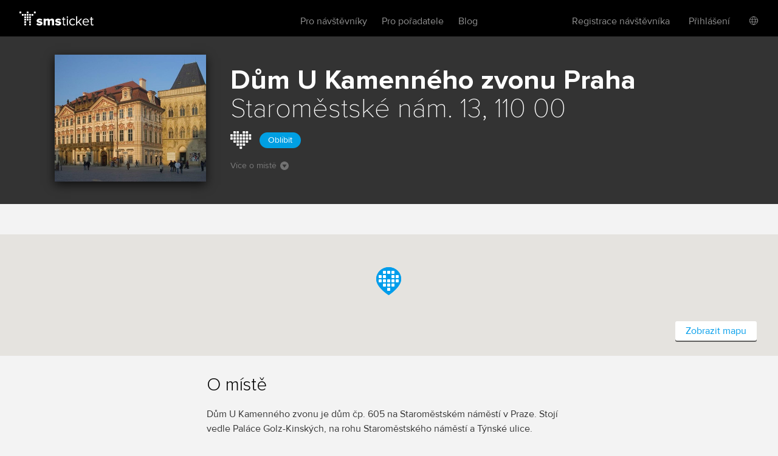

--- FILE ---
content_type: text/html; charset=utf-8
request_url: https://www.smsticket.cz/mista/1217-dum-u-kamenneho-zvonu-praha
body_size: 6440
content:
<!DOCTYPE html>


<!--[if lt IE 7]><html class="no-js lt-ie9 lt-ie8 lt-ie7" lang="en"> <![endif]-->
<!--[if IE 7]><html class="no-js lt-ie9 lt-ie8" lang="en"><![endif]-->
<!--[if IE 8]><html class="no-js lt-ie9" lang="en"><![endif]-->
<!--[if gt IE 8]><!-->
<html class="no-js" lang="cs">
<!--<![endif]-->

<head>
    <meta content="text/html; charset=UTF-8" http-equiv="Content-Type">
    <title>Dům U Kamenn&#233;ho zvonu – vstupenky</title>
    <meta content="on" http-equiv="cleartype">
    <meta content="no-cache" http-equiv="cache-control">
    <meta content="IE=edge,chrome=1" http-equiv="X-UA-Compatible">
    <meta content="True" name="HandheldFriendly">
    <meta content="320" name="MobileOptimized">
    <meta content="telephone=no" name="format-detection">
    <link rel="apple-touch-icon" sizes="57x57" href="/static/icons/apple-icon-57x57.png">
    <link rel="apple-touch-icon" sizes="60x60" href="/static/icons/apple-icon-60x60.png">
    <link rel="apple-touch-icon" sizes="72x72" href="/static/icons/apple-icon-72x72.png">
    <link rel="apple-touch-icon" sizes="76x76" href="/static/icons/apple-icon-76x76.png">
    <link rel="apple-touch-icon" sizes="114x114" href="/static/icons/apple-icon-114x114.png">
    <link rel="apple-touch-icon" sizes="120x120" href="/static/icons/apple-icon-120x120.png">
    <link rel="apple-touch-icon" sizes="144x144" href="/static/icons/apple-icon-144x144.png">
    <link rel="apple-touch-icon" sizes="152x152" href="/static/icons/apple-icon-152x152.png">
    <link rel="apple-touch-icon" sizes="180x180" href="/static/icons/apple-icon-180x180.png">
    <link rel="icon" type="image/png" sizes="192x192" href="/static/icons/android-icon-192x192.png">
    <link rel="icon" type="image/png" sizes="32x32" href="/static/icons/favicon-32x32.png">
    <link rel="icon" type="image/png" sizes="96x96" href="/static/icons/favicon-96x96.png">
    <link rel="icon" type="image/png" sizes="16x16" href="/static/icons/favicon-16x16.png">
    <link rel="manifest" href="/manifest.json">
    <meta name="msapplication-TileColor" content="#ffffff">
    <meta name="msapplication-TileImage" content="/static/icons/ms-icon-144x144.png">
    <meta name="theme-color" content="#ffffff">

    
    <meta content="width=device-width, initial-scale=1, minimum-scale=1, maximum-scale=1, user-scalable=no" name="viewport">
    
    <meta name="description" content="Všechny akce, kter&#233; se konaj&#237; v Dům U Kamenn&#233;ho zvonu, Praha. Online vstupenky zde." />
<link rel="canonical" href="https://www.smsticket.cz/mista/1217-dum-u-kamenneho-zvonu-praha" />

<head prefix="og: http://ogp.me/ns# fb: http://ogp.me/ns/fb# place: http://ogp.me/ns/place#" />
<meta property="og:type" content="place" />
<meta property="og:title" content="Dům U Kamenn&#233;ho zvonu – vstupenky | smsticket" />
<meta property="og:description" content="Všechny akce, kter&#233; se konaj&#237; v Dům U Kamenn&#233;ho zvonu, Praha. Online vstupenky zde." />
<meta property="og:url" content="https://www.smsticket.cz/mista/1217-dum-u-kamenneho-zvonu-praha" />
<meta property="og:image" content="https://www.smsticket.cz/static/images/home.png" />
    <meta property="place:location:latitude" content="14.42186280" />
    <meta property="place:location:longitude" content="50.08776310" />

<meta property="og:site_name" content="smsticket" />
<meta property="fb:app_id" content="708306315862182" />




    
    <!-- CSS minimal -->
    <link rel="stylesheet" href="/static/styles/minimal?v=FpdZcnsbQqkYzC8tTJc8K18uLlkkGaJ4ZZpj998_D101" media="all">
    
    <!-- CSS mobile -->
    <link rel="stylesheet" href="/static/styles/mobile?v=ZCLK5MwSAzsweLmJunvNbRPbSW_0NEQVkzmRrRmXZew1" media="screen and (max-width: 979px)">
    <!-- CSS desktop -->
    <link rel="stylesheet" href="/static/styles/standard?v=KdgMC4Bms919X3yTYY_zyqCHXt_JELTEmU1aZDz9kAQ1" media="screen and (min-width: 980px)">
    <!-- CSS wide -->
    <link rel="stylesheet" href="/static/styles/wide?v=d0X7_DXXt1A1RGS2BKeiJDQWZgpt4PfWmErq8QwAHYo1" media="screen and (min-width: 1201px)">

    

    


    <!-- CSS FOR IE8 AND OLDER -->
    <!--[if lte IE 8]>
        <link rel="stylesheet" href="/static/styles/standard?v=KdgMC4Bms919X3yTYY_zyqCHXt_JELTEmU1aZDz9kAQ1">
        <link rel="stylesheet" href="/static/styles/ie-old?v=6yQhOdPYsTarH82dCdm1-rIOql8uYCs_eL3V0Fuup6A1">
        <script src="http://ie7-js.googlecode.com/svn/version/2.1(beta4)/IE9.js"></script>
    <![endif]-->

    <script src="/static/js/modernizr?v=M58ssb0ip5odQ4LlZ35jyfM_Pce_jexcVIerPVE8XU81"></script>

    <script src="/static/js/smoothscroll?v=AoV_4GVpisuWUwVEYd580ua2mgpNNG7oheVgOclmybk1"></script>

    <script>
        window.smsticket = window.smsticket || {};
        window.smsticket.settings = window.smsticket.settings || {};
        window.smsticket.settings.production = true;

        if ( smsticket.settings.production || !window.console ) {
            smsticket.console = window.console;
            window.log = function () { };
            window.error = function () { };
            window.warn = function () { };
            window.trace = function () { };
        }
    </script>
</head>
<body data-loader-text="Nahr&#225;v&#225;m" class="no-js">
    <div id="wrapper">
        <div class="fullScreen place-detail">
            <div id="header">
                <div class="center">


    <a class="logo" href="/">
        <span>smsticket</span><i></i>
    </a>


    <div class="menuWrapper">
        <a class="menuTrigger" href="#" style="display: none;">Menu</a>

            <a href="/muj/ucet/prihlaseni">
                <span class="headerAvatar">
                    <img src="/Static/Images/avatars/fan-30x30-gray.svg">
                </span>
            </a>

        <ul class="menu">
            <li id="nav-home">
                <a class="" href="/">Vstupenky</a>
            </li>
            <li>
                <a class="" href="/pro-navstevniky">Pro n&#225;vštěvn&#237;ky</a>
            </li>
            <li>
                <a class="" href="/pro-poradatele">Pro pořadatele</a>
            </li>
            <li>
                <a href="https://blog.smsticket.cz/" target="_blank">Blog</a>
            </li>
        </ul>

        

    <div id="mobile-dropmenu">
    
        <ul class="loggedUserOptions">
            <li>
                <a class="" href="/muj/ucet/registrace">Registrace n&#225;vštěvn&#237;ka</a>
            </li>
        <div class="loginForm">
            <div class="facebook-login">
<form action="/muj/facebook/connect?returnUrl=%2Fmista%2F1217-dum-u-kamenneho-zvonu-praha&amp;sourceForm=header" class="facebook" method="post"><input name="__RequestVerificationToken" type="hidden" value="Q804xcGpzNVNpjrPPT2buMNSnKDxhp0zo1Bhek7otP1Rdjpot6UzxvMykMnXzqu7GEuclmUiNm243hxnHw2mXEHS80o1" />                    <div class="formRow noIndent">
                        <div class="formElement  ">
                            <button class="fbConnect " type="submit"><i></i>Přes Facebook</button>

                    </div>
                    </div>
</form>
                <p class="linethrough">nebo přes email<i></i><em></em></p>
            </div>

            <form action="/account/login" class="internal" method="post"><input name="__RequestVerificationToken" type="hidden" value="t5Lw-Xn54HwflE7jPGsiG6lrA1XkTcfnvePjNhCbRi1jfFA_PVsbOovFEscTaRDLGPzQWS3iWyMt66SC2vRtNQwbvK41" /><input id="FanReturnUrl" name="FanReturnUrl" type="hidden" value="/mista/1217-dum-u-kamenneho-zvonu-praha" />    <div class="formRow">
        <div class="formElement smallest">
            <input data-val="true" data-val-email="Zadejte email" data-val-required="Zadejte email" id="LoginEmail" name="LoginEmail" placeholder="Email" type="text" value="" />
            <span class="field-validation-valid error left" data-valmsg-for="LoginEmail" data-valmsg-replace="true"></span>
        </div>
    </div>
    <div class="formRow">
        <div class="formElement smallest">
            <input data-val="true" data-val-length="Minimální délka hesla je {0} znaků" data-val-length-max="50" data-val-length-min="5" data-val-required="Zadejte heslo" id="Password" name="Password" placeholder="Heslo" type="password" />
            <span class="field-validation-valid error left" data-valmsg-for="Password" data-valmsg-replace="true"></span>
        </div>
    </div>
    <div class="formRow">
        <input type="submit" value="Přihl&#225;sit se">
    </div>
<a class="forgotPass" href="/zapomenute-heslo">Zapomněl/a jste heslo?</a></form>
        </div>
            <li class="showLoginForm">
                <a href="#nogo">Přihl&#225;šen&#237;</a>
            </li>
                    <li class="language">
            <div class="language-dropdown">
    <div class="language-button"></div>
   <ul class="language-dropdown-menu">
            <li class="active language-option" data-language="cs">Česky</li>
            <li class=" language-option" data-language="en">English</li>
            <li class=" language-option" data-language="sk">Slovensky</li>
            <li class=" language-option" data-language="de">Deutsch</li>
    </ul>

<form action="/jazyk" method="post">        <input type="hidden" name="language" value="" />
        <input type="hidden" name="returnUrl" value="/mista/1217-dum-u-kamenneho-zvonu-praha" />
</form></div>


        </li> 

        </ul>
    </div>

    </div>
</div>


            </div>
            










<div id="mainNotification" class="hidden">
</div>







<div class="content detail club place" vocab="http://schema.org" typeof="Place">


    <div id="background-club" class="has-image">
        <div class="intro">
            <div class="center">
                <div class="place-poster poster">
                        <img alt="Dům U Kamenn&#233;ho zvonu" src="/cdn/media/2398/detail.jpg" class="wide-icon">
                </div>
                <div class="text">
                    <h1>
                        Dům U Kamenn&#233;ho zvonu <span class="city-name">Praha</span>
                        <meta property="name" content="Dům U Kamenn&#233;ho zvonu" />
                    </h1>



                        <strong>Staroměstsk&#233; n&#225;m. 13, 110 00</strong><br>
                        <span property="address" typeof="PostalAddress">
                            <meta property="streetAddress" content="Staroměstsk&#233; n&#225;m. 13" />
                            <meta property="addressLocality" content="Praha" />
                            <meta property="postalCode" content="110 00" />
                            <meta property="addressCountry" content="Česk&#225; Republika" />
                        </span>



                    <div class="sub-info">
                        <div class="fan-place heart">
                            <i class="fan-place-like" data-tooltip-enabled="true" data-tooltip-drop="right" data-tooltip-message="Přidejte si toto m&#237;sto mezi sv&#233; obl&#237;ben&#233; a neunikne v&#225;m už ž&#225;dn&#225; akce."></i>
                            <button class="fan-place-btn">Obl&#237;bit</button>
                        </div>
                    </div>

                    <a href="#gMap" class="moreAboutAction">V&#237;ce o m&#237;stě<i></i></a>

                        <span property="geo" typeof="GeoCoordinates">
                            <meta property="latitude" content="50.08776310" />
                            <meta property="longitude" content="14.42186280" />
                        </span>

                </div>
                <div class="clear"></div>
            </div>
        </div>
    </div>


        <div id="gMap" class="gMap-dynamic">
                <div id="mapCanvas"></div>

            <div class="items" id="mapPoints">
                <div class="item"
                     data-lat="50.08776310"
                     data-lng="14.42186280"
                     data-link="http://maps.google.com/maps?q=50.08776310,14.42186280">
                    <h3 class="title">Praha</h3>
                    <address>
                        Staroměstsk&#233; n&#225;m. 13, 110 00
                        <br />
                        Česk&#225; Republika
                    </address>
                </div>
            </div>
            <div id="mapControls" class="mapControls-dynamic">
                <a href="http://maps.google.com/maps?q=50.08776310,14.42186280" class="smallButton white" target="_blank">Zobrazit mapu</a>
            </div>
        </div>

    <div id="info" class="info">
        <div class="center">
            <div class="about">
                <h2>O m&#237;stě</h2>
                <div>
                    Dům U Kamenného zvonu je dům čp. 605 na Staroměstském náměstí v Praze. Stojí vedle Paláce Golz-Kinských, na rohu Staroměstského náměstí a Týnské ulice.
                </div>
                    <br /><a href="http://www.ghmp.cz:80/dum-u-kamenneho-zvonu/" target="_blank" property="sameAs">www.ghmp.cz</a>
            </div>
            <div class="clear"></div>
        </div>

    </div>

        <div class="mediaComponentContainer">
        <div class="mediaComponent">
            <div class="mediaItem">
                <div class="iframeContainer">
                </div>
            </div>
        </div>

        <div id="thumbScroller">
            <div class="thumbs">
                    <a href="#" class="thumb" data-photo="/cdn/media/2398/detail.jpg" data-alt="Dům U Kamenn&#233;ho zvonu, Praha">
                        <img src="/cdn/media/2398/thumbnail.jpg" title="Dům U Kamenn&#233;ho zvonu, Praha" alt="Dům U Kamenn&#233;ho zvonu, Praha" />
                    </a>
            </div>
        </div>
    </div>

</div>



            <div id="footer">
                
    


                <div class="center with-logo">

    <a href="/" class="logo"><span>smsticket</span></a>

    <a href="https://www.instagram.com/smsticket" target="_blank" class="instagram"><span>Sledujte n&#225;š Instagram</span></a>
    <a href="https://www.facebook.com/smsticket/" target="_blank" class="facebook"><span>Sledujte n&#225;š Facebook</span></a>
</div>

<div class="center with-links">
    <ul class="menu">
        
        <li><a href="/kontakty" target="_blank">Kontakty</a></li>
        <li><a href="http://blog.smsticket.cz" target="_blank">Blog</a></li>
        <li><a href="https://smsticket.zendesk.com/hc/cs" target="_blank">N&#225;pověda</a></li>
        <li><a href="/affiliate" target="_blank">Affiliate</a></li>
        <li><a href="/logomanual.zip">Logomanu&#225;l</a></li>
        <li><a href="/obchodni-podminky" target="_blank">Obchodn&#237; podm&#237;nky</a></li>
    </ul>

    <p class="copy">
        &copy;2026 smsticket s.r.o. - <a href="https://www.axima-brno.cz" target="_blank">AXIMA s.r.o.</a> - <a href="https://www.pays.cz/" target="_blank">Platebn&#237; br&#225;na</a> pays.cz<br>
    </p>
</div>

            </div>
        </div>
    </div>

    <script src="/static/js/site?v=2mrYhFufFQ4gPO5QOLLQpT5JhWOdaOqgjKv8_tPiIY81"></script>

    
    <script src="/static/js/public?v=kGOtSdp4HOz5Zx-DBVejOifVEpNxf4jDTY-y3OkLpug1"></script>


    <script src="/static/js/languages/cs?v=3HwNpq90k0j3qSK8PBCFtjv0LC9Obj68v-UjplaQP-01"></script>

    
    
            <script async defer type="text/javascript" src="https://maps.googleapis.com/maps/api/js?key=AIzaSyAne2oho4P3IPmZx-tomcmaNuVtiFm-Q2g&sensor=false&callback=initGMap"></script>

<script>
    $(function () {
        var App = {};

        App.Controller = new FanPlace({
            addFanPlaceUrl: '',
            isFanUser: false,
            hasFanPlace: false,
            fanUregisteredText: "Místo nelze přidat mezi oblíbené. Přihlaste se prosím do svého účtu nebo se <a href=/muj/ucet/registrace>zaregistruje</a>.",
            addFanPlaceSucess: "Místo bylo přidáno mezi vaše oblíbená místa",
            hasFanPlaceTooltipText: "Toto místo máte uložené jako oblíbené.",
            noFanPlaceTooltipText: "Přidejte si toto místo mezi své oblíbené a neunikne vám už žádná akce.",
            noFanPlaceText: "Oblíbit",
            hasFanPlaceText: "Oblíbené",
        });

        App.Controller.init();

        new ElementTooltip();

    });
</script>






    <script src="/Static/Scripts/Resources/resourc_init.js?v=NUmUF9uMTa"></script>

    

<script>
    window.dataLayer = window.dataLayer || [];
</script>



    <script>
        $(function () {
            //TODO: temporary solution of date unobtrusive validation
            $.validator.methods.date = function (value, element) {
                if (this.optional(element))
                    return true;

                var options = smsticket.settings.datepickerOptions,
                    date = $.fn.datepicker.DPGlobal.parseDate(value, options.format, options.language),
                    string = $.fn.datepicker.DPGlobal.formatDate(date, options.format, options.language);

                return value.trim() === string;
            }

            smsticket.layout.init();

            if (typeof CKEDITOR !== 'undefined') {
                CKEDITOR.basePath = '/static/scripts/ckeditor/';
                CKEDITOR.config.contentsCss = '/static/scripts/ckeditor/editor.css';
            }
        });
    </script>

    <script src="/static/js/app_run?v=q9TTld_d56bNcLLWTVGysfUrInkC2bhpRFzo6aeUFw41"></script>


    
    



    </body>
</html>


--- FILE ---
content_type: image/svg+xml
request_url: https://www.smsticket.cz/static/images/controls/checkbox/checkbox-checked.svg
body_size: 1991
content:
<svg width="24" height="20" xmlns="http://www.w3.org/2000/svg"><g fill="none" fill-rule="nonzero"><path d="M.5 16.175C.5 17.65961 2.4907 19.5 4 19.5h12c1.5093 0 3.5-1.84039 3.5-3.325V3.825C19.5 2.34039 17.5093.5 16 .5H4C2.4907.5.5 2.34039.5 3.825v12.35z" fill="#FFF"/><path d="M0 16.19048C.00034 18.00114 2.16383 19.99967 4 20h12c1.83617-.00033 3.99966-1.99886 4-3.80952V3.80952C19.99966 1.99886 17.83617.00033 16 0H4C2.16383.00033.00034 1.99886 0 3.80952v12.38096h1V3.80952c.00034-.585.6116-1.52076 1-1.90476.3894-.383 1.40676-.95205 2-.95238h12c.59324.00033 1.6106.56938 2 .95238.3884.384.99966 1.31976 1 1.90476v12.38096c-.00034.585-.6116 1.52076-1 1.90476-.38907.383-1.40676.95205-2 .95238H4c-.59324-.00033-1.6106-.56938-2-.95238-.3884-.38367-.99966-1.31976-1-1.90476H0z" fill="#B4B4B4"/><path d="M23.14175 1.81615c-.28293-.31675-.7599-.336-1.0658-.0434L9.31638 13.9895l-2.93138-3.28265c-.28259-.31675-.76022-.336-1.0658-.04305-.30591.2926-.3245.7868-.04191 1.10355l3.44349 3.8563c.1413.1582.33127.2422.52428.25025.19301.00735.38873-.0609.54186-.2072L23.10051 2.9204c.30557-.2933.3245-.7875.04124-1.10425z" fill="#666"/><path d="M23.14175 1.81615l.49656-.4753c-.28023-.3143-.66794-.47635-1.05025-.47565-.34547-.0007-.6977.1316-.97082.39375L9.35392 13.0004l-2.4747-2.7713.00236.0028c-.28023-.3143-.66795-.4767-1.05026-.47565-.34546-.0007-.69802.1316-.97115.39375l.00034-.00035c-.30389.29015-.4604.6916-.45972 1.0878-.00068.35735.1271.72205.38028 1.0052l3.4435 3.85595c.26636.2989.63042.46025.9938.47425l.00135.00035.05408.00105c.34513.0007.6977-.13125.97183-.39375L23.56868 3.4251l-.00913.00875c.30321-.29015.46006-.6916.45905-1.0878.00067-.3577-.1271-.72275-.38063-1.00555h.00034l-.49656.47565-.49623.4753.02096.0546-.02535.05985L9.32755 15.15255l-.05409.02205-.00338-.00035.00102.00035-.05442-.0259-3.44316-3.8563-.02096-.05495.02502-.05915.00034-.0007.05307-.0217.05712.0259.00237.0028 3.38806 3.794L22.5343 2.2869l.05307-.0217.05747.02625h.00033l.49657-.4753z" fill="#666"/></g></svg>